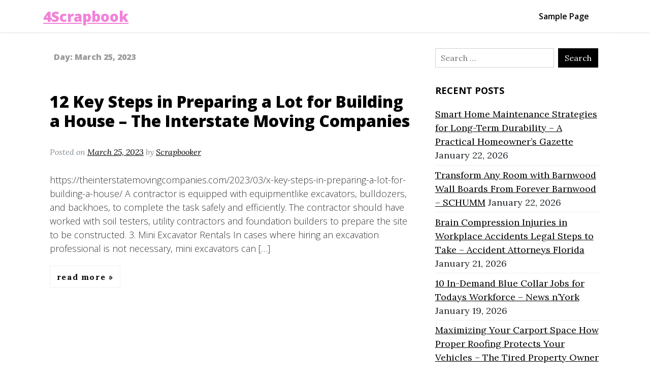

--- FILE ---
content_type: text/html; charset=UTF-8
request_url: https://4scrapbook.com/2023/03/25/
body_size: 9092
content:
<!DOCTYPE html>
<html lang="en-US">
<head>
	<meta charset="UTF-8">
	<meta name="viewport" content="width=device-width, initial-scale=1">
	<link rel="profile" href="https://gmpg.org/xfn/11">
	<meta name='robots' content='noindex, follow' />

	<!-- This site is optimized with the Yoast SEO plugin v26.8 - https://yoast.com/product/yoast-seo-wordpress/ -->
	<title>March 25, 2023 - 4Scrapbook</title>
	<meta property="og:locale" content="en_US" />
	<meta property="og:type" content="website" />
	<meta property="og:title" content="March 25, 2023 - 4Scrapbook" />
	<meta property="og:url" content="https://4scrapbook.com/2023/03/25/" />
	<meta property="og:site_name" content="4Scrapbook" />
	<meta name="twitter:card" content="summary_large_image" />
	<script type="application/ld+json" class="yoast-schema-graph">{"@context":"https://schema.org","@graph":[{"@type":"CollectionPage","@id":"https://4scrapbook.com/2023/03/25/","url":"https://4scrapbook.com/2023/03/25/","name":"March 25, 2023 - 4Scrapbook","isPartOf":{"@id":"https://4scrapbook.com/#website"},"breadcrumb":{"@id":"https://4scrapbook.com/2023/03/25/#breadcrumb"},"inLanguage":"en-US"},{"@type":"BreadcrumbList","@id":"https://4scrapbook.com/2023/03/25/#breadcrumb","itemListElement":[{"@type":"ListItem","position":1,"name":"Home","item":"https://4scrapbook.com/"},{"@type":"ListItem","position":2,"name":"Archives for March 25, 2023"}]},{"@type":"WebSite","@id":"https://4scrapbook.com/#website","url":"https://4scrapbook.com/","name":"4Scrapbook","description":"","potentialAction":[{"@type":"SearchAction","target":{"@type":"EntryPoint","urlTemplate":"https://4scrapbook.com/?s={search_term_string}"},"query-input":{"@type":"PropertyValueSpecification","valueRequired":true,"valueName":"search_term_string"}}],"inLanguage":"en-US"}]}</script>
	<!-- / Yoast SEO plugin. -->


<link rel='dns-prefetch' href='//fonts.googleapis.com' />
<link rel="alternate" type="application/rss+xml" title="4Scrapbook &raquo; Feed" href="https://4scrapbook.com/feed/" />
<link rel="alternate" type="application/rss+xml" title="4Scrapbook &raquo; Comments Feed" href="https://4scrapbook.com/comments/feed/" />
<style id='wp-img-auto-sizes-contain-inline-css'>
img:is([sizes=auto i],[sizes^="auto," i]){contain-intrinsic-size:3000px 1500px}
/*# sourceURL=wp-img-auto-sizes-contain-inline-css */
</style>
<style id='wp-emoji-styles-inline-css'>

	img.wp-smiley, img.emoji {
		display: inline !important;
		border: none !important;
		box-shadow: none !important;
		height: 1em !important;
		width: 1em !important;
		margin: 0 0.07em !important;
		vertical-align: -0.1em !important;
		background: none !important;
		padding: 0 !important;
	}
/*# sourceURL=wp-emoji-styles-inline-css */
</style>
<style id='wp-block-library-inline-css'>
:root{--wp-block-synced-color:#7a00df;--wp-block-synced-color--rgb:122,0,223;--wp-bound-block-color:var(--wp-block-synced-color);--wp-editor-canvas-background:#ddd;--wp-admin-theme-color:#007cba;--wp-admin-theme-color--rgb:0,124,186;--wp-admin-theme-color-darker-10:#006ba1;--wp-admin-theme-color-darker-10--rgb:0,107,160.5;--wp-admin-theme-color-darker-20:#005a87;--wp-admin-theme-color-darker-20--rgb:0,90,135;--wp-admin-border-width-focus:2px}@media (min-resolution:192dpi){:root{--wp-admin-border-width-focus:1.5px}}.wp-element-button{cursor:pointer}:root .has-very-light-gray-background-color{background-color:#eee}:root .has-very-dark-gray-background-color{background-color:#313131}:root .has-very-light-gray-color{color:#eee}:root .has-very-dark-gray-color{color:#313131}:root .has-vivid-green-cyan-to-vivid-cyan-blue-gradient-background{background:linear-gradient(135deg,#00d084,#0693e3)}:root .has-purple-crush-gradient-background{background:linear-gradient(135deg,#34e2e4,#4721fb 50%,#ab1dfe)}:root .has-hazy-dawn-gradient-background{background:linear-gradient(135deg,#faaca8,#dad0ec)}:root .has-subdued-olive-gradient-background{background:linear-gradient(135deg,#fafae1,#67a671)}:root .has-atomic-cream-gradient-background{background:linear-gradient(135deg,#fdd79a,#004a59)}:root .has-nightshade-gradient-background{background:linear-gradient(135deg,#330968,#31cdcf)}:root .has-midnight-gradient-background{background:linear-gradient(135deg,#020381,#2874fc)}:root{--wp--preset--font-size--normal:16px;--wp--preset--font-size--huge:42px}.has-regular-font-size{font-size:1em}.has-larger-font-size{font-size:2.625em}.has-normal-font-size{font-size:var(--wp--preset--font-size--normal)}.has-huge-font-size{font-size:var(--wp--preset--font-size--huge)}.has-text-align-center{text-align:center}.has-text-align-left{text-align:left}.has-text-align-right{text-align:right}.has-fit-text{white-space:nowrap!important}#end-resizable-editor-section{display:none}.aligncenter{clear:both}.items-justified-left{justify-content:flex-start}.items-justified-center{justify-content:center}.items-justified-right{justify-content:flex-end}.items-justified-space-between{justify-content:space-between}.screen-reader-text{border:0;clip-path:inset(50%);height:1px;margin:-1px;overflow:hidden;padding:0;position:absolute;width:1px;word-wrap:normal!important}.screen-reader-text:focus{background-color:#ddd;clip-path:none;color:#444;display:block;font-size:1em;height:auto;left:5px;line-height:normal;padding:15px 23px 14px;text-decoration:none;top:5px;width:auto;z-index:100000}html :where(.has-border-color){border-style:solid}html :where([style*=border-top-color]){border-top-style:solid}html :where([style*=border-right-color]){border-right-style:solid}html :where([style*=border-bottom-color]){border-bottom-style:solid}html :where([style*=border-left-color]){border-left-style:solid}html :where([style*=border-width]){border-style:solid}html :where([style*=border-top-width]){border-top-style:solid}html :where([style*=border-right-width]){border-right-style:solid}html :where([style*=border-bottom-width]){border-bottom-style:solid}html :where([style*=border-left-width]){border-left-style:solid}html :where(img[class*=wp-image-]){height:auto;max-width:100%}:where(figure){margin:0 0 1em}html :where(.is-position-sticky){--wp-admin--admin-bar--position-offset:var(--wp-admin--admin-bar--height,0px)}@media screen and (max-width:600px){html :where(.is-position-sticky){--wp-admin--admin-bar--position-offset:0px}}

/*# sourceURL=wp-block-library-inline-css */
</style><style id='global-styles-inline-css'>
:root{--wp--preset--aspect-ratio--square: 1;--wp--preset--aspect-ratio--4-3: 4/3;--wp--preset--aspect-ratio--3-4: 3/4;--wp--preset--aspect-ratio--3-2: 3/2;--wp--preset--aspect-ratio--2-3: 2/3;--wp--preset--aspect-ratio--16-9: 16/9;--wp--preset--aspect-ratio--9-16: 9/16;--wp--preset--color--black: #000000;--wp--preset--color--cyan-bluish-gray: #abb8c3;--wp--preset--color--white: #ffffff;--wp--preset--color--pale-pink: #f78da7;--wp--preset--color--vivid-red: #cf2e2e;--wp--preset--color--luminous-vivid-orange: #ff6900;--wp--preset--color--luminous-vivid-amber: #fcb900;--wp--preset--color--light-green-cyan: #7bdcb5;--wp--preset--color--vivid-green-cyan: #00d084;--wp--preset--color--pale-cyan-blue: #8ed1fc;--wp--preset--color--vivid-cyan-blue: #0693e3;--wp--preset--color--vivid-purple: #9b51e0;--wp--preset--gradient--vivid-cyan-blue-to-vivid-purple: linear-gradient(135deg,rgb(6,147,227) 0%,rgb(155,81,224) 100%);--wp--preset--gradient--light-green-cyan-to-vivid-green-cyan: linear-gradient(135deg,rgb(122,220,180) 0%,rgb(0,208,130) 100%);--wp--preset--gradient--luminous-vivid-amber-to-luminous-vivid-orange: linear-gradient(135deg,rgb(252,185,0) 0%,rgb(255,105,0) 100%);--wp--preset--gradient--luminous-vivid-orange-to-vivid-red: linear-gradient(135deg,rgb(255,105,0) 0%,rgb(207,46,46) 100%);--wp--preset--gradient--very-light-gray-to-cyan-bluish-gray: linear-gradient(135deg,rgb(238,238,238) 0%,rgb(169,184,195) 100%);--wp--preset--gradient--cool-to-warm-spectrum: linear-gradient(135deg,rgb(74,234,220) 0%,rgb(151,120,209) 20%,rgb(207,42,186) 40%,rgb(238,44,130) 60%,rgb(251,105,98) 80%,rgb(254,248,76) 100%);--wp--preset--gradient--blush-light-purple: linear-gradient(135deg,rgb(255,206,236) 0%,rgb(152,150,240) 100%);--wp--preset--gradient--blush-bordeaux: linear-gradient(135deg,rgb(254,205,165) 0%,rgb(254,45,45) 50%,rgb(107,0,62) 100%);--wp--preset--gradient--luminous-dusk: linear-gradient(135deg,rgb(255,203,112) 0%,rgb(199,81,192) 50%,rgb(65,88,208) 100%);--wp--preset--gradient--pale-ocean: linear-gradient(135deg,rgb(255,245,203) 0%,rgb(182,227,212) 50%,rgb(51,167,181) 100%);--wp--preset--gradient--electric-grass: linear-gradient(135deg,rgb(202,248,128) 0%,rgb(113,206,126) 100%);--wp--preset--gradient--midnight: linear-gradient(135deg,rgb(2,3,129) 0%,rgb(40,116,252) 100%);--wp--preset--font-size--small: 13px;--wp--preset--font-size--medium: 20px;--wp--preset--font-size--large: 36px;--wp--preset--font-size--x-large: 42px;--wp--preset--spacing--20: 0.44rem;--wp--preset--spacing--30: 0.67rem;--wp--preset--spacing--40: 1rem;--wp--preset--spacing--50: 1.5rem;--wp--preset--spacing--60: 2.25rem;--wp--preset--spacing--70: 3.38rem;--wp--preset--spacing--80: 5.06rem;--wp--preset--shadow--natural: 6px 6px 9px rgba(0, 0, 0, 0.2);--wp--preset--shadow--deep: 12px 12px 50px rgba(0, 0, 0, 0.4);--wp--preset--shadow--sharp: 6px 6px 0px rgba(0, 0, 0, 0.2);--wp--preset--shadow--outlined: 6px 6px 0px -3px rgb(255, 255, 255), 6px 6px rgb(0, 0, 0);--wp--preset--shadow--crisp: 6px 6px 0px rgb(0, 0, 0);}:where(.is-layout-flex){gap: 0.5em;}:where(.is-layout-grid){gap: 0.5em;}body .is-layout-flex{display: flex;}.is-layout-flex{flex-wrap: wrap;align-items: center;}.is-layout-flex > :is(*, div){margin: 0;}body .is-layout-grid{display: grid;}.is-layout-grid > :is(*, div){margin: 0;}:where(.wp-block-columns.is-layout-flex){gap: 2em;}:where(.wp-block-columns.is-layout-grid){gap: 2em;}:where(.wp-block-post-template.is-layout-flex){gap: 1.25em;}:where(.wp-block-post-template.is-layout-grid){gap: 1.25em;}.has-black-color{color: var(--wp--preset--color--black) !important;}.has-cyan-bluish-gray-color{color: var(--wp--preset--color--cyan-bluish-gray) !important;}.has-white-color{color: var(--wp--preset--color--white) !important;}.has-pale-pink-color{color: var(--wp--preset--color--pale-pink) !important;}.has-vivid-red-color{color: var(--wp--preset--color--vivid-red) !important;}.has-luminous-vivid-orange-color{color: var(--wp--preset--color--luminous-vivid-orange) !important;}.has-luminous-vivid-amber-color{color: var(--wp--preset--color--luminous-vivid-amber) !important;}.has-light-green-cyan-color{color: var(--wp--preset--color--light-green-cyan) !important;}.has-vivid-green-cyan-color{color: var(--wp--preset--color--vivid-green-cyan) !important;}.has-pale-cyan-blue-color{color: var(--wp--preset--color--pale-cyan-blue) !important;}.has-vivid-cyan-blue-color{color: var(--wp--preset--color--vivid-cyan-blue) !important;}.has-vivid-purple-color{color: var(--wp--preset--color--vivid-purple) !important;}.has-black-background-color{background-color: var(--wp--preset--color--black) !important;}.has-cyan-bluish-gray-background-color{background-color: var(--wp--preset--color--cyan-bluish-gray) !important;}.has-white-background-color{background-color: var(--wp--preset--color--white) !important;}.has-pale-pink-background-color{background-color: var(--wp--preset--color--pale-pink) !important;}.has-vivid-red-background-color{background-color: var(--wp--preset--color--vivid-red) !important;}.has-luminous-vivid-orange-background-color{background-color: var(--wp--preset--color--luminous-vivid-orange) !important;}.has-luminous-vivid-amber-background-color{background-color: var(--wp--preset--color--luminous-vivid-amber) !important;}.has-light-green-cyan-background-color{background-color: var(--wp--preset--color--light-green-cyan) !important;}.has-vivid-green-cyan-background-color{background-color: var(--wp--preset--color--vivid-green-cyan) !important;}.has-pale-cyan-blue-background-color{background-color: var(--wp--preset--color--pale-cyan-blue) !important;}.has-vivid-cyan-blue-background-color{background-color: var(--wp--preset--color--vivid-cyan-blue) !important;}.has-vivid-purple-background-color{background-color: var(--wp--preset--color--vivid-purple) !important;}.has-black-border-color{border-color: var(--wp--preset--color--black) !important;}.has-cyan-bluish-gray-border-color{border-color: var(--wp--preset--color--cyan-bluish-gray) !important;}.has-white-border-color{border-color: var(--wp--preset--color--white) !important;}.has-pale-pink-border-color{border-color: var(--wp--preset--color--pale-pink) !important;}.has-vivid-red-border-color{border-color: var(--wp--preset--color--vivid-red) !important;}.has-luminous-vivid-orange-border-color{border-color: var(--wp--preset--color--luminous-vivid-orange) !important;}.has-luminous-vivid-amber-border-color{border-color: var(--wp--preset--color--luminous-vivid-amber) !important;}.has-light-green-cyan-border-color{border-color: var(--wp--preset--color--light-green-cyan) !important;}.has-vivid-green-cyan-border-color{border-color: var(--wp--preset--color--vivid-green-cyan) !important;}.has-pale-cyan-blue-border-color{border-color: var(--wp--preset--color--pale-cyan-blue) !important;}.has-vivid-cyan-blue-border-color{border-color: var(--wp--preset--color--vivid-cyan-blue) !important;}.has-vivid-purple-border-color{border-color: var(--wp--preset--color--vivid-purple) !important;}.has-vivid-cyan-blue-to-vivid-purple-gradient-background{background: var(--wp--preset--gradient--vivid-cyan-blue-to-vivid-purple) !important;}.has-light-green-cyan-to-vivid-green-cyan-gradient-background{background: var(--wp--preset--gradient--light-green-cyan-to-vivid-green-cyan) !important;}.has-luminous-vivid-amber-to-luminous-vivid-orange-gradient-background{background: var(--wp--preset--gradient--luminous-vivid-amber-to-luminous-vivid-orange) !important;}.has-luminous-vivid-orange-to-vivid-red-gradient-background{background: var(--wp--preset--gradient--luminous-vivid-orange-to-vivid-red) !important;}.has-very-light-gray-to-cyan-bluish-gray-gradient-background{background: var(--wp--preset--gradient--very-light-gray-to-cyan-bluish-gray) !important;}.has-cool-to-warm-spectrum-gradient-background{background: var(--wp--preset--gradient--cool-to-warm-spectrum) !important;}.has-blush-light-purple-gradient-background{background: var(--wp--preset--gradient--blush-light-purple) !important;}.has-blush-bordeaux-gradient-background{background: var(--wp--preset--gradient--blush-bordeaux) !important;}.has-luminous-dusk-gradient-background{background: var(--wp--preset--gradient--luminous-dusk) !important;}.has-pale-ocean-gradient-background{background: var(--wp--preset--gradient--pale-ocean) !important;}.has-electric-grass-gradient-background{background: var(--wp--preset--gradient--electric-grass) !important;}.has-midnight-gradient-background{background: var(--wp--preset--gradient--midnight) !important;}.has-small-font-size{font-size: var(--wp--preset--font-size--small) !important;}.has-medium-font-size{font-size: var(--wp--preset--font-size--medium) !important;}.has-large-font-size{font-size: var(--wp--preset--font-size--large) !important;}.has-x-large-font-size{font-size: var(--wp--preset--font-size--x-large) !important;}
/*# sourceURL=global-styles-inline-css */
</style>

<style id='classic-theme-styles-inline-css'>
/*! This file is auto-generated */
.wp-block-button__link{color:#fff;background-color:#32373c;border-radius:9999px;box-shadow:none;text-decoration:none;padding:calc(.667em + 2px) calc(1.333em + 2px);font-size:1.125em}.wp-block-file__button{background:#32373c;color:#fff;text-decoration:none}
/*# sourceURL=/wp-includes/css/classic-themes.min.css */
</style>
<link rel='stylesheet' id='brisko-blog-font-css' href='https://fonts.googleapis.com/css?family=Open+Sans%3A300italic%2C400italic%2C600italic%2C700italic%2C800italic%2C400%2C300%2C600%2C700%2C800&#038;ver=6.9' media='all' />
<link rel='stylesheet' id='brisko-blog-font-lora-css' href='https://fonts.googleapis.com/css?family=Lora%3A400%2C700%2C400italic%2C700italic&#038;ver=6.9' media='all' />
<link rel='stylesheet' id='underscores-css' href='https://4scrapbook.com/wp-content/themes/brisko/css/underscores.css?ver=1.3.1' media='all' />
<link rel='stylesheet' id='bootstrap-css' href='https://4scrapbook.com/wp-content/themes/brisko/css/bootstrap.css?ver=1.3.1' media='all' />
<link rel='stylesheet' id='brisko-css' href='https://4scrapbook.com/wp-content/themes/brisko/css/brisko.css?ver=1.3.1' media='all' />
<link rel='stylesheet' id='brisko-theme-css' href='https://4scrapbook.com/wp-content/themes/brisko-blog/style.css?ver=1.3.1' media='all' />
<link rel='stylesheet' id='custom-styles-css' href='https://4scrapbook.com/wp-content/themes/brisko/css/custom-styles.css?ver=1.3.1' media='all' />
<style id='custom-styles-inline-css'>
body a{color: #000000;}body a:hover{color: #000000;}a:focus, a:hover {color: #000000;}nav.main-navigation a:hover {color: #000000;background-color: #F8F9FA;}.brisko-navigation {background-color: #fff;}.brisko-navigation {padding: 10px;}.brisko-navigation {margin-bottom: 2px;}button, input[type="button"], input[type="reset"], input[type="submit"] {display: inline-block;color: #fff;background-color: #000000; border-color: #000000;}
/*# sourceURL=custom-styles-inline-css */
</style>
<link rel="https://api.w.org/" href="https://4scrapbook.com/wp-json/" /><link rel="EditURI" type="application/rsd+xml" title="RSD" href="https://4scrapbook.com/xmlrpc.php?rsd" />
<meta name="generator" content="WordPress 6.9" />
		<style type="text/css">
					.site-title a,
			.site-description {
				color: #f282d8;
			}
				</style>
		</head>
<body class="archive date wp-theme-brisko wp-child-theme-brisko-blog brisko-font brisko-font-style hfeed">
<div id="page" class="site">
<header id="masthead" class="site-header">
			<div class="container brisko-header-img" style="padding:0px">
					</div>
		<div class="align-items-center brisko-navigation">
	<div class="container d-flex flex-column flex-md-row align-items-center">
		<div class="mr-md-auto d-flex flex-column flex-md-row align-items-center">
						<div class="site-title">
					<a class="site-name" href="https://4scrapbook.com/" rel="home">
						4Scrapbook					</a>
								</div>
		</div>
			<nav id="site-navigation" class="my-2 my-md-0 mr-md-3 main-navigation ">
				<button class="menu-toggle" aria-controls="primary-menu" aria-expanded="false">Menu</button>
				<div class="menu"><ul>
<li class="page_item page-item-2"><a href="https://4scrapbook.com/sample-page/">Sample Page</a></li>
</ul></div>
			</nav>
	</div>
</div>
</header><!-- #masthead -->
<main id="primary" class="site-main container bg-white">
	<div class="row">
		<div class="col-md-8 primary-content">
			<header class="page-header">
				<h2 class="page-title archive-title entry-meta">Day: <span>March 25, 2023</span></h2> <br/>			</header><!-- .page-header -->
				<div class="row blog-post" style="">
		<div class="col-sm">
<div class="post-article">
<article id="post-794" class="post-794 post type-post status-publish format-standard hentry category-home">
	<header class="entry-header">
		<h2 class="post-title"><a href="https://4scrapbook.com/2023/03/25/12-key-steps-in-preparing-a-lot-for-building-a-house-the-interstate-moving-companies/" rel="bookmark">12 Key Steps in Preparing a Lot for Building a House &#8211; The Interstate Moving Companies</a></h2>					<p class="post-meta" style="font-style: italic;color: #868e96; font-size: medium;">
				<span class="posted-on">Posted on <a href="https://4scrapbook.com/2023/03/25/12-key-steps-in-preparing-a-lot-for-building-a-house-the-interstate-moving-companies/" rel="bookmark"><time class="entry-date published updated" datetime="2023-03-25T04:26:08+00:00">March 25, 2023</time></a></span><span class="byline"> by <span class="author vcard"><a class="url fn n" href="https://4scrapbook.com/author/scrapbooker/">Scrapbooker</a></span></span>			</p><!-- .entry-meta -->
			</header><!-- .entry-header -->
	<div class="entry-content">
					<div class="post-excerpt" style="font-size: unset;">
				<p>https://theinterstatemovingcompanies.com/2023/03/x-key-steps-in-preparing-a-lot-for-building-a-house/ A contractor is equipped with equipmentlike excavators, bulldozers, and backhoes, to complete the task safely and efficiently. The contractor should have worked with soil testers, utility contractors and foundation builders to prepare the site to be constructed. 3. Mini Excavator Rentals In cases where hiring an excavation professional is not necessary, mini excavators can [&hellip;]</p>
			</div>
		<div class="read-more ">
			<a class="more-link this-button-border-radius-none" href="https://4scrapbook.com/2023/03/25/12-key-steps-in-preparing-a-lot-for-building-a-house-the-interstate-moving-companies/">
			Read More		</a>
	</div>
		</div><!-- .entry-content -->
</article><!-- #post-794 -->
</div><!-- post-article -->
</div><!-- "col-sm" -->
</div><!-- "row" -->
		</div><!-- col 8 -->
				<div class="col-md-4">
	<div class="sidebar mb-4  avs-sidebar pad-left-1m">
				<aside id="secondary" class="widget-area">
		<section id="search-2" class="widget widget_search"><form role="search" method="get" class="search-form" action="https://4scrapbook.com/">
				<label>
					<span class="screen-reader-text">Search for:</span>
					<input type="search" class="search-field" placeholder="Search &hellip;" value="" name="s" />
				</label>
				<input type="submit" class="search-submit" value="Search" />
			</form></section>
		<section id="recent-posts-2" class="widget widget_recent_entries">
		<h2 class="widget-title">Recent Posts</h2>
		<ul>
											<li>
					<a href="https://4scrapbook.com/2026/01/22/smart-home-maintenance-strategies-for-long-term-durability-a-practical-homeowners-gazette/">Smart Home Maintenance Strategies for Long-Term Durability &#8211; A Practical Homeowner&#8217;s Gazette</a>
											<span class="post-date">January 22, 2026</span>
									</li>
											<li>
					<a href="https://4scrapbook.com/2026/01/22/transform-any-room-with-barnwood-wall-boards-from-forever-barnwood-schumm/">Transform Any Room with Barnwood Wall Boards From Forever Barnwood &#8211; SCHUMM</a>
											<span class="post-date">January 22, 2026</span>
									</li>
											<li>
					<a href="https://4scrapbook.com/2026/01/21/brain-compression-injuries-in-workplace-accidents-legal-steps-to-take-accident-attorneys-florida/">Brain Compression Injuries in Workplace Accidents Legal Steps to Take &#8211; Accident Attorneys Florida</a>
											<span class="post-date">January 21, 2026</span>
									</li>
											<li>
					<a href="https://4scrapbook.com/2026/01/19/10-in-demand-blue-collar-jobs-for-todays-workforce-news-nyork/">10 In-Demand Blue Collar Jobs for Todays Workforce &#8211; News n&#8217;York</a>
											<span class="post-date">January 19, 2026</span>
									</li>
											<li>
					<a href="https://4scrapbook.com/2026/01/16/maximizing-your-carport-space-how-proper-roofing-protects-your-vehicles-the-tired-property-owner/">Maximizing Your Carport Space How Proper Roofing Protects Your Vehicles &#8211; The Tired Property Owner</a>
											<span class="post-date">January 16, 2026</span>
									</li>
											<li>
					<a href="https://4scrapbook.com/2026/01/16/how-much-power-does-a-refrigerator-use-by-size-type-home-saver-best-practices/">How Much Power Does a Refrigerator Use by Size &#038; Type? &#8211; Home Saver Best Practices</a>
											<span class="post-date">January 16, 2026</span>
									</li>
					</ul>

		</section><section id="calendar-3" class="widget widget_calendar"><div id="calendar_wrap" class="calendar_wrap"><table id="wp-calendar" class="wp-calendar-table">
	<caption>March 2023</caption>
	<thead>
	<tr>
		<th scope="col" aria-label="Monday">M</th>
		<th scope="col" aria-label="Tuesday">T</th>
		<th scope="col" aria-label="Wednesday">W</th>
		<th scope="col" aria-label="Thursday">T</th>
		<th scope="col" aria-label="Friday">F</th>
		<th scope="col" aria-label="Saturday">S</th>
		<th scope="col" aria-label="Sunday">S</th>
	</tr>
	</thead>
	<tbody>
	<tr>
		<td colspan="2" class="pad">&nbsp;</td><td>1</td><td><a href="https://4scrapbook.com/2023/03/02/" aria-label="Posts published on March 2, 2023">2</a></td><td><a href="https://4scrapbook.com/2023/03/03/" aria-label="Posts published on March 3, 2023">3</a></td><td>4</td><td>5</td>
	</tr>
	<tr>
		<td>6</td><td>7</td><td>8</td><td>9</td><td><a href="https://4scrapbook.com/2023/03/10/" aria-label="Posts published on March 10, 2023">10</a></td><td><a href="https://4scrapbook.com/2023/03/11/" aria-label="Posts published on March 11, 2023">11</a></td><td>12</td>
	</tr>
	<tr>
		<td><a href="https://4scrapbook.com/2023/03/13/" aria-label="Posts published on March 13, 2023">13</a></td><td><a href="https://4scrapbook.com/2023/03/14/" aria-label="Posts published on March 14, 2023">14</a></td><td><a href="https://4scrapbook.com/2023/03/15/" aria-label="Posts published on March 15, 2023">15</a></td><td><a href="https://4scrapbook.com/2023/03/16/" aria-label="Posts published on March 16, 2023">16</a></td><td>17</td><td><a href="https://4scrapbook.com/2023/03/18/" aria-label="Posts published on March 18, 2023">18</a></td><td>19</td>
	</tr>
	<tr>
		<td><a href="https://4scrapbook.com/2023/03/20/" aria-label="Posts published on March 20, 2023">20</a></td><td><a href="https://4scrapbook.com/2023/03/21/" aria-label="Posts published on March 21, 2023">21</a></td><td>22</td><td>23</td><td><a href="https://4scrapbook.com/2023/03/24/" aria-label="Posts published on March 24, 2023">24</a></td><td><a href="https://4scrapbook.com/2023/03/25/" aria-label="Posts published on March 25, 2023">25</a></td><td>26</td>
	</tr>
	<tr>
		<td><a href="https://4scrapbook.com/2023/03/27/" aria-label="Posts published on March 27, 2023">27</a></td><td><a href="https://4scrapbook.com/2023/03/28/" aria-label="Posts published on March 28, 2023">28</a></td><td><a href="https://4scrapbook.com/2023/03/29/" aria-label="Posts published on March 29, 2023">29</a></td><td>30</td><td><a href="https://4scrapbook.com/2023/03/31/" aria-label="Posts published on March 31, 2023">31</a></td>
		<td class="pad" colspan="2">&nbsp;</td>
	</tr>
	</tbody>
	</table><nav aria-label="Previous and next months" class="wp-calendar-nav">
		<span class="wp-calendar-nav-prev"><a href="https://4scrapbook.com/2023/02/">&laquo; Feb</a></span>
		<span class="pad">&nbsp;</span>
		<span class="wp-calendar-nav-next"><a href="https://4scrapbook.com/2023/04/">Apr &raquo;</a></span>
	</nav></div></section><section id="archives-2" class="widget widget_archive"><h2 class="widget-title">Archives</h2>		<label class="screen-reader-text" for="archives-dropdown-2">Archives</label>
		<select id="archives-dropdown-2" name="archive-dropdown">
			
			<option value="">Select Month</option>
				<option value='https://4scrapbook.com/2026/01/'> January 2026 </option>
	<option value='https://4scrapbook.com/2025/12/'> December 2025 </option>
	<option value='https://4scrapbook.com/2025/11/'> November 2025 </option>
	<option value='https://4scrapbook.com/2025/10/'> October 2025 </option>
	<option value='https://4scrapbook.com/2025/09/'> September 2025 </option>
	<option value='https://4scrapbook.com/2025/08/'> August 2025 </option>
	<option value='https://4scrapbook.com/2025/07/'> July 2025 </option>
	<option value='https://4scrapbook.com/2025/06/'> June 2025 </option>
	<option value='https://4scrapbook.com/2025/05/'> May 2025 </option>
	<option value='https://4scrapbook.com/2025/04/'> April 2025 </option>
	<option value='https://4scrapbook.com/2025/03/'> March 2025 </option>
	<option value='https://4scrapbook.com/2025/02/'> February 2025 </option>
	<option value='https://4scrapbook.com/2025/01/'> January 2025 </option>
	<option value='https://4scrapbook.com/2024/12/'> December 2024 </option>
	<option value='https://4scrapbook.com/2024/11/'> November 2024 </option>
	<option value='https://4scrapbook.com/2024/10/'> October 2024 </option>
	<option value='https://4scrapbook.com/2024/09/'> September 2024 </option>
	<option value='https://4scrapbook.com/2024/08/'> August 2024 </option>
	<option value='https://4scrapbook.com/2024/07/'> July 2024 </option>
	<option value='https://4scrapbook.com/2024/06/'> June 2024 </option>
	<option value='https://4scrapbook.com/2024/05/'> May 2024 </option>
	<option value='https://4scrapbook.com/2024/04/'> April 2024 </option>
	<option value='https://4scrapbook.com/2024/03/'> March 2024 </option>
	<option value='https://4scrapbook.com/2024/02/'> February 2024 </option>
	<option value='https://4scrapbook.com/2024/01/'> January 2024 </option>
	<option value='https://4scrapbook.com/2023/12/'> December 2023 </option>
	<option value='https://4scrapbook.com/2023/11/'> November 2023 </option>
	<option value='https://4scrapbook.com/2023/10/'> October 2023 </option>
	<option value='https://4scrapbook.com/2023/09/'> September 2023 </option>
	<option value='https://4scrapbook.com/2023/08/'> August 2023 </option>
	<option value='https://4scrapbook.com/2023/07/'> July 2023 </option>
	<option value='https://4scrapbook.com/2023/06/'> June 2023 </option>
	<option value='https://4scrapbook.com/2023/05/'> May 2023 </option>
	<option value='https://4scrapbook.com/2023/04/'> April 2023 </option>
	<option value='https://4scrapbook.com/2023/03/' selected='selected'> March 2023 </option>
	<option value='https://4scrapbook.com/2023/02/'> February 2023 </option>
	<option value='https://4scrapbook.com/2023/01/'> January 2023 </option>
	<option value='https://4scrapbook.com/2022/12/'> December 2022 </option>
	<option value='https://4scrapbook.com/2022/11/'> November 2022 </option>
	<option value='https://4scrapbook.com/2022/10/'> October 2022 </option>
	<option value='https://4scrapbook.com/2022/09/'> September 2022 </option>
	<option value='https://4scrapbook.com/2022/08/'> August 2022 </option>
	<option value='https://4scrapbook.com/2022/07/'> July 2022 </option>
	<option value='https://4scrapbook.com/2022/06/'> June 2022 </option>
	<option value='https://4scrapbook.com/2022/05/'> May 2022 </option>
	<option value='https://4scrapbook.com/2022/04/'> April 2022 </option>
	<option value='https://4scrapbook.com/2022/03/'> March 2022 </option>
	<option value='https://4scrapbook.com/2022/02/'> February 2022 </option>
	<option value='https://4scrapbook.com/2022/01/'> January 2022 </option>
	<option value='https://4scrapbook.com/2021/01/'> January 2021 </option>

		</select>

			<script>
( ( dropdownId ) => {
	const dropdown = document.getElementById( dropdownId );
	function onSelectChange() {
		setTimeout( () => {
			if ( 'escape' === dropdown.dataset.lastkey ) {
				return;
			}
			if ( dropdown.value ) {
				document.location.href = dropdown.value;
			}
		}, 250 );
	}
	function onKeyUp( event ) {
		if ( 'Escape' === event.key ) {
			dropdown.dataset.lastkey = 'escape';
		} else {
			delete dropdown.dataset.lastkey;
		}
	}
	function onClick() {
		delete dropdown.dataset.lastkey;
	}
	dropdown.addEventListener( 'keyup', onKeyUp );
	dropdown.addEventListener( 'click', onClick );
	dropdown.addEventListener( 'change', onSelectChange );
})( "archives-dropdown-2" );

//# sourceURL=WP_Widget_Archives%3A%3Awidget
</script>
</section>		</aside><!-- #secondary -->
			</div><!-- sidebar -->
</div><!-- col 4 -->
			</div><!-- row -->
		</main><!-- #main -->
		</div><!-- #page -->
<footer id="colophon" class="site-footer this-site-footer bg-white this-margin-top">
		<div align="center" class="site-info container">
		<div class="brisko-theme-credit">
			4Scrapbook      | Powered by <a href="https://wpbrisko.com">Brisko WordPress Theme</a>					</div><!-- .brisko-theme-credit -->
	</div><!-- .site-info -->
</footer><!-- #colophon -->
	<script type="speculationrules">
{"prefetch":[{"source":"document","where":{"and":[{"href_matches":"/*"},{"not":{"href_matches":["/wp-*.php","/wp-admin/*","/wp-content/uploads/*","/wp-content/*","/wp-content/plugins/*","/wp-content/themes/brisko-blog/*","/wp-content/themes/brisko/*","/*\\?(.+)"]}},{"not":{"selector_matches":"a[rel~=\"nofollow\"]"}},{"not":{"selector_matches":".no-prefetch, .no-prefetch a"}}]},"eagerness":"conservative"}]}
</script>
<script src="https://4scrapbook.com/wp-content/themes/brisko/js/navigation.js?ver=1.3.1" id="brisko-navigation-js"></script>
<script id="wp-emoji-settings" type="application/json">
{"baseUrl":"https://s.w.org/images/core/emoji/17.0.2/72x72/","ext":".png","svgUrl":"https://s.w.org/images/core/emoji/17.0.2/svg/","svgExt":".svg","source":{"concatemoji":"https://4scrapbook.com/wp-includes/js/wp-emoji-release.min.js?ver=6.9"}}
</script>
<script type="module">
/*! This file is auto-generated */
const a=JSON.parse(document.getElementById("wp-emoji-settings").textContent),o=(window._wpemojiSettings=a,"wpEmojiSettingsSupports"),s=["flag","emoji"];function i(e){try{var t={supportTests:e,timestamp:(new Date).valueOf()};sessionStorage.setItem(o,JSON.stringify(t))}catch(e){}}function c(e,t,n){e.clearRect(0,0,e.canvas.width,e.canvas.height),e.fillText(t,0,0);t=new Uint32Array(e.getImageData(0,0,e.canvas.width,e.canvas.height).data);e.clearRect(0,0,e.canvas.width,e.canvas.height),e.fillText(n,0,0);const a=new Uint32Array(e.getImageData(0,0,e.canvas.width,e.canvas.height).data);return t.every((e,t)=>e===a[t])}function p(e,t){e.clearRect(0,0,e.canvas.width,e.canvas.height),e.fillText(t,0,0);var n=e.getImageData(16,16,1,1);for(let e=0;e<n.data.length;e++)if(0!==n.data[e])return!1;return!0}function u(e,t,n,a){switch(t){case"flag":return n(e,"\ud83c\udff3\ufe0f\u200d\u26a7\ufe0f","\ud83c\udff3\ufe0f\u200b\u26a7\ufe0f")?!1:!n(e,"\ud83c\udde8\ud83c\uddf6","\ud83c\udde8\u200b\ud83c\uddf6")&&!n(e,"\ud83c\udff4\udb40\udc67\udb40\udc62\udb40\udc65\udb40\udc6e\udb40\udc67\udb40\udc7f","\ud83c\udff4\u200b\udb40\udc67\u200b\udb40\udc62\u200b\udb40\udc65\u200b\udb40\udc6e\u200b\udb40\udc67\u200b\udb40\udc7f");case"emoji":return!a(e,"\ud83e\u1fac8")}return!1}function f(e,t,n,a){let r;const o=(r="undefined"!=typeof WorkerGlobalScope&&self instanceof WorkerGlobalScope?new OffscreenCanvas(300,150):document.createElement("canvas")).getContext("2d",{willReadFrequently:!0}),s=(o.textBaseline="top",o.font="600 32px Arial",{});return e.forEach(e=>{s[e]=t(o,e,n,a)}),s}function r(e){var t=document.createElement("script");t.src=e,t.defer=!0,document.head.appendChild(t)}a.supports={everything:!0,everythingExceptFlag:!0},new Promise(t=>{let n=function(){try{var e=JSON.parse(sessionStorage.getItem(o));if("object"==typeof e&&"number"==typeof e.timestamp&&(new Date).valueOf()<e.timestamp+604800&&"object"==typeof e.supportTests)return e.supportTests}catch(e){}return null}();if(!n){if("undefined"!=typeof Worker&&"undefined"!=typeof OffscreenCanvas&&"undefined"!=typeof URL&&URL.createObjectURL&&"undefined"!=typeof Blob)try{var e="postMessage("+f.toString()+"("+[JSON.stringify(s),u.toString(),c.toString(),p.toString()].join(",")+"));",a=new Blob([e],{type:"text/javascript"});const r=new Worker(URL.createObjectURL(a),{name:"wpTestEmojiSupports"});return void(r.onmessage=e=>{i(n=e.data),r.terminate(),t(n)})}catch(e){}i(n=f(s,u,c,p))}t(n)}).then(e=>{for(const n in e)a.supports[n]=e[n],a.supports.everything=a.supports.everything&&a.supports[n],"flag"!==n&&(a.supports.everythingExceptFlag=a.supports.everythingExceptFlag&&a.supports[n]);var t;a.supports.everythingExceptFlag=a.supports.everythingExceptFlag&&!a.supports.flag,a.supports.everything||((t=a.source||{}).concatemoji?r(t.concatemoji):t.wpemoji&&t.twemoji&&(r(t.twemoji),r(t.wpemoji)))});
//# sourceURL=https://4scrapbook.com/wp-includes/js/wp-emoji-loader.min.js
</script>
	</body>
</html>
